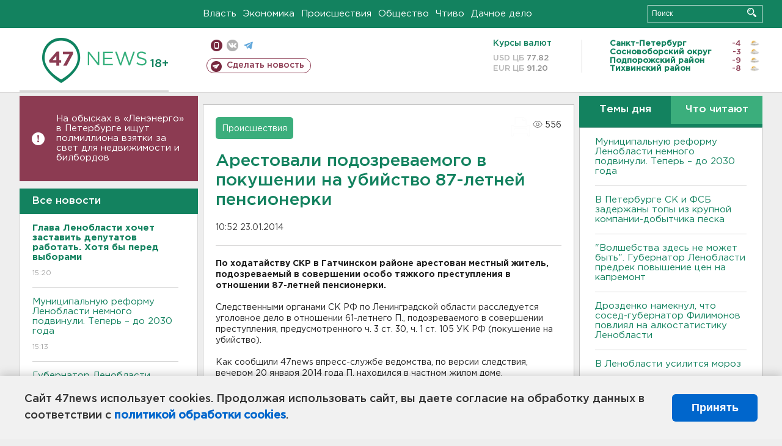

--- FILE ---
content_type: text/html; charset=UTF-8
request_url: https://47news.ru/who/collect/
body_size: 216
content:
{"status":"install","message":"","id":"71454","unique":0,"recordVisitInMemoryCache":true,"updateArticleStats":true,"nviews":556,"nviews_day":0,"nviews_today":0,"recordVisitUnique":true}